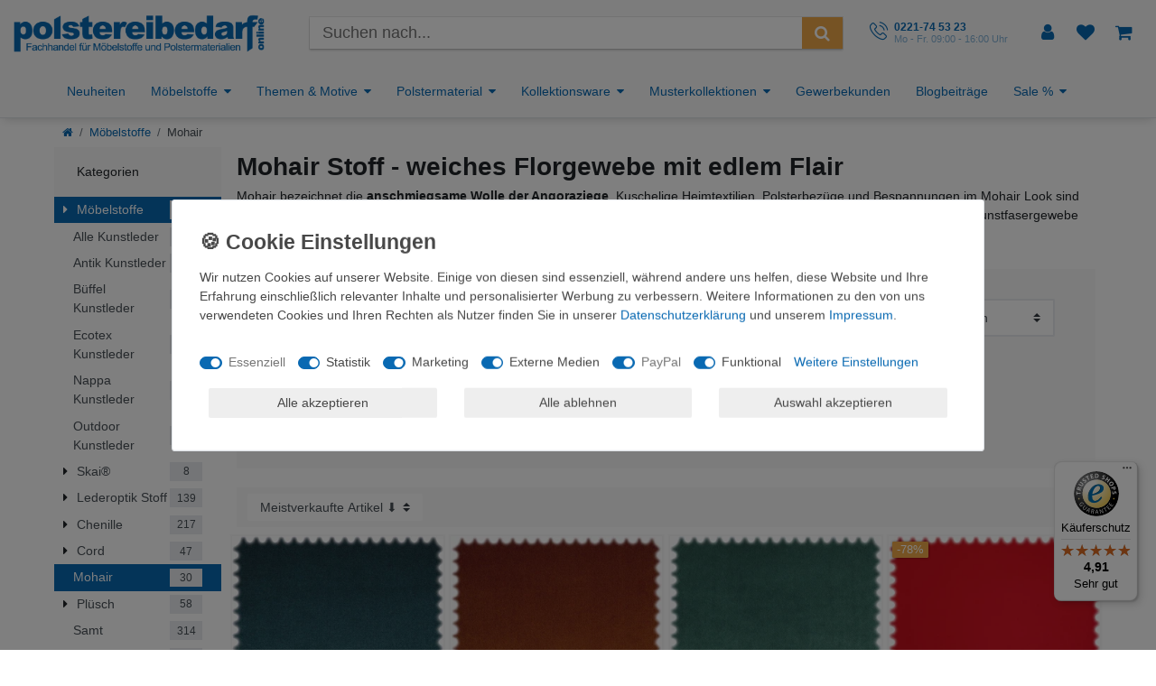

--- FILE ---
content_type: text/javascript
request_url: https://widgets.trustedshops.com/js/XE40C077898E0C1FA322E9AE0117BF305.js
body_size: 1492
content:
((e,t)=>{const r={shopInfo:{tsId:"XE40C077898E0C1FA322E9AE0117BF305",name:"polstereibedarf-online.de",url:"www.polstereibedarf-online.de",language:"de",targetMarket:"DEU",ratingVariant:"WIDGET",eTrustedIds:{accountId:"acc-5a3636db-3882-4c0d-8dd8-e7ee6e5134d9",channelId:"chl-64c7062c-c2a8-452c-b3a6-ce875e285e81"},buyerProtection:{certificateType:"CLASSIC",certificateState:"PRODUCTION",mainProtectionCurrency:"EUR",classicProtectionAmount:100,maxProtectionDuration:30,plusProtectionAmount:2e4,basicProtectionAmount:100,firstCertified:"2009-11-27 00:00:00"},reviewSystem:{rating:{averageRating:4.91,averageRatingCount:1052,overallRatingCount:30393,distribution:{oneStar:6,twoStars:0,threeStars:7,fourStars:54,fiveStars:985}},reviews:[{average:5,buyerStatement:"Tolle Qualität, gut zu verarbeiten. Schnelle Lieferung.",rawChangeDate:"2026-01-13T10:51:08.000Z",changeDate:"13.1.2026",transactionDate:"1.1.2026"},{average:5,buyerStatement:"Hab das zweite Mal hier bestellt und bin wieder sehr zufrieden. Schneller Versand, gute Materialqualität, günstige Preise - alles wunderbar.",rawChangeDate:"2026-01-11T08:56:46.000Z",changeDate:"11.1.2026",transactionDate:"30.12.2025"},{average:5,buyerStatement:"Tolle Stoffe in hoher Qualität, kostenlose Muster, schnelle Lieferung. \nMein Projekt: Esszimmer-Stühle neu beziehen. \nIch bin sehr zufrieden.",rawChangeDate:"2026-01-11T08:44:54.000Z",changeDate:"11.1.2026",transactionDate:"30.12.2025"}]},features:["GUARANTEE_RECOG_CLASSIC_INTEGRATION","SHOP_CONSUMER_MEMBERSHIP","PRODUCT_REVIEWS","DISABLE_REVIEWREQUEST_SENDING","MARS_EVENTS","MARS_REVIEWS","MARS_QUESTIONNAIRE","MARS_PUBLIC_QUESTIONNAIRE"],consentManagementType:"OFF",urls:{profileUrl:"https://www.trustedshops.de/bewertung/info_XE40C077898E0C1FA322E9AE0117BF305.html",profileUrlLegalSection:"https://www.trustedshops.de/bewertung/info_XE40C077898E0C1FA322E9AE0117BF305.html#legal-info",reviewLegalUrl:"https://help.etrusted.com/hc/de/articles/23970864566162"},contractStartDate:"2013-10-01 00:00:00",shopkeeper:{name:"Robert Heikaus Handelsgesellschaft mbH",street:"Neusser Str. 702",country:"DE",city:"Köln",zip:"50737"},displayVariant:"full",variant:"full",twoLetterCountryCode:"DE"},"process.env":{STAGE:"prod"},externalConfig:{trustbadgeScriptUrl:"https://widgets.trustedshops.com/assets/trustbadge.js",cdnDomain:"widgets.trustedshops.com"},elementIdSuffix:"-98e3dadd90eb493088abdc5597a70810",buildTimestamp:"2026-01-14T05:16:52.426Z",buildStage:"prod"},a=r=>{const{trustbadgeScriptUrl:a}=r.externalConfig;let n=t.querySelector(`script[src="${a}"]`);n&&t.body.removeChild(n),n=t.createElement("script"),n.src=a,n.charset="utf-8",n.setAttribute("data-type","trustbadge-business-logic"),n.onerror=()=>{throw new Error(`The Trustbadge script could not be loaded from ${a}. Have you maybe selected an invalid TSID?`)},n.onload=()=>{e.trustbadge?.load(r)},t.body.appendChild(n)};"complete"===t.readyState?a(r):e.addEventListener("load",(()=>{a(r)}))})(window,document);